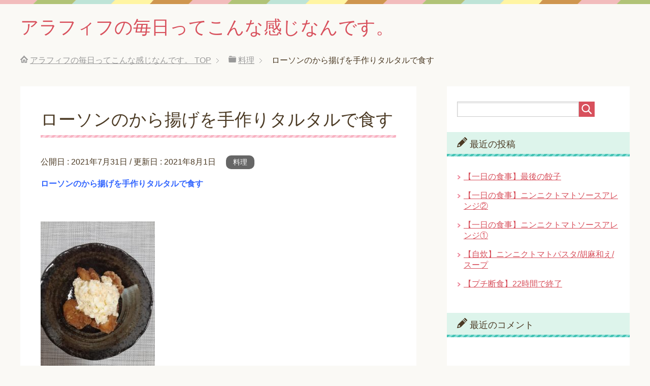

--- FILE ---
content_type: text/html; charset=UTF-8
request_url: https://bannonbrig.com/%E3%83%AD%E3%83%BC%E3%82%BD%E3%83%B3%E3%81%AE%E3%81%8B%E3%82%89%E6%8F%9A%E3%81%92%E3%82%92%E6%89%8B%E4%BD%9C%E3%82%8A%E3%82%BF%E3%83%AB%E3%82%BF%E3%83%AB%E3%81%A7%E9%A3%9F%E3%81%99/
body_size: 7010
content:
<!DOCTYPE html>
<html lang="ja" class="col2">
<head prefix="og: http://ogp.me/ns# fb: http://ogp.me/ns/fb#">

<title>ローソンのから揚げを手作りタルタルで食す | アラフィフの毎日ってこんな感じなんです。</title>
<meta charset="UTF-8">
<meta http-equiv="X-UA-Compatible" content="IE=edge">
<meta name="viewport" content="width=device-width, initial-scale=1.0">
<meta name="keywords" content="料理">
<meta name="description" content="ローソンのから揚げを手作りタルタルで食す &nbsp; &nbsp; &nbsp; &nbsp; &nbsp; &nbsp; &nbsp; &nbsp; &nbsp; &nbsp; 地味ですね・・・ &nbsp; 甘酢ラ・・・">
<link rel="canonical" href="https://bannonbrig.com/%e3%83%ad%e3%83%bc%e3%82%bd%e3%83%b3%e3%81%ae%e3%81%8b%e3%82%89%e6%8f%9a%e3%81%92%e3%82%92%e6%89%8b%e4%bd%9c%e3%82%8a%e3%82%bf%e3%83%ab%e3%82%bf%e3%83%ab%e3%81%a7%e9%a3%9f%e3%81%99/" />
<meta name='robots' content='max-image-preview:large' />
<link rel='dns-prefetch' href='//webfonts.xserver.jp' />
<link rel='dns-prefetch' href='//s.w.org' />
<link rel="alternate" type="application/rss+xml" title="アラフィフの毎日ってこんな感じなんです。 &raquo; フィード" href="https://bannonbrig.com/feed/" />
<link rel="alternate" type="application/rss+xml" title="アラフィフの毎日ってこんな感じなんです。 &raquo; コメントフィード" href="https://bannonbrig.com/comments/feed/" />
<link rel="alternate" type="application/rss+xml" title="アラフィフの毎日ってこんな感じなんです。 &raquo; ローソンのから揚げを手作りタルタルで食す のコメントのフィード" href="https://bannonbrig.com/%e3%83%ad%e3%83%bc%e3%82%bd%e3%83%b3%e3%81%ae%e3%81%8b%e3%82%89%e6%8f%9a%e3%81%92%e3%82%92%e6%89%8b%e4%bd%9c%e3%82%8a%e3%82%bf%e3%83%ab%e3%82%bf%e3%83%ab%e3%81%a7%e9%a3%9f%e3%81%99/feed/" />
		<script type="text/javascript">
			window._wpemojiSettings = {"baseUrl":"https:\/\/s.w.org\/images\/core\/emoji\/13.1.0\/72x72\/","ext":".png","svgUrl":"https:\/\/s.w.org\/images\/core\/emoji\/13.1.0\/svg\/","svgExt":".svg","source":{"concatemoji":"https:\/\/bannonbrig.com\/wp-includes\/js\/wp-emoji-release.min.js?ver=5.8.12"}};
			!function(e,a,t){var n,r,o,i=a.createElement("canvas"),p=i.getContext&&i.getContext("2d");function s(e,t){var a=String.fromCharCode;p.clearRect(0,0,i.width,i.height),p.fillText(a.apply(this,e),0,0);e=i.toDataURL();return p.clearRect(0,0,i.width,i.height),p.fillText(a.apply(this,t),0,0),e===i.toDataURL()}function c(e){var t=a.createElement("script");t.src=e,t.defer=t.type="text/javascript",a.getElementsByTagName("head")[0].appendChild(t)}for(o=Array("flag","emoji"),t.supports={everything:!0,everythingExceptFlag:!0},r=0;r<o.length;r++)t.supports[o[r]]=function(e){if(!p||!p.fillText)return!1;switch(p.textBaseline="top",p.font="600 32px Arial",e){case"flag":return s([127987,65039,8205,9895,65039],[127987,65039,8203,9895,65039])?!1:!s([55356,56826,55356,56819],[55356,56826,8203,55356,56819])&&!s([55356,57332,56128,56423,56128,56418,56128,56421,56128,56430,56128,56423,56128,56447],[55356,57332,8203,56128,56423,8203,56128,56418,8203,56128,56421,8203,56128,56430,8203,56128,56423,8203,56128,56447]);case"emoji":return!s([10084,65039,8205,55357,56613],[10084,65039,8203,55357,56613])}return!1}(o[r]),t.supports.everything=t.supports.everything&&t.supports[o[r]],"flag"!==o[r]&&(t.supports.everythingExceptFlag=t.supports.everythingExceptFlag&&t.supports[o[r]]);t.supports.everythingExceptFlag=t.supports.everythingExceptFlag&&!t.supports.flag,t.DOMReady=!1,t.readyCallback=function(){t.DOMReady=!0},t.supports.everything||(n=function(){t.readyCallback()},a.addEventListener?(a.addEventListener("DOMContentLoaded",n,!1),e.addEventListener("load",n,!1)):(e.attachEvent("onload",n),a.attachEvent("onreadystatechange",function(){"complete"===a.readyState&&t.readyCallback()})),(n=t.source||{}).concatemoji?c(n.concatemoji):n.wpemoji&&n.twemoji&&(c(n.twemoji),c(n.wpemoji)))}(window,document,window._wpemojiSettings);
		</script>
		<style type="text/css">
img.wp-smiley,
img.emoji {
	display: inline !important;
	border: none !important;
	box-shadow: none !important;
	height: 1em !important;
	width: 1em !important;
	margin: 0 .07em !important;
	vertical-align: -0.1em !important;
	background: none !important;
	padding: 0 !important;
}
</style>
	<link rel='stylesheet' id='wp-block-library-css'  href='https://bannonbrig.com/wp-includes/css/dist/block-library/style.min.css?ver=5.8.12' type='text/css' media='all' />
<link rel='stylesheet' id='keni_base-css'  href='https://bannonbrig.com/wp-content/themes/keni70_wp_pretty_pink_201709101542/base.css?ver=5.8.12' type='text/css' media='all' />
<link rel='stylesheet' id='keni_rwd-css'  href='https://bannonbrig.com/wp-content/themes/keni70_wp_pretty_pink_201709101542/rwd.css?ver=5.8.12' type='text/css' media='all' />
<script type='text/javascript' src='https://bannonbrig.com/wp-includes/js/jquery/jquery.min.js?ver=3.6.0' id='jquery-core-js'></script>
<script type='text/javascript' src='https://bannonbrig.com/wp-includes/js/jquery/jquery-migrate.min.js?ver=3.3.2' id='jquery-migrate-js'></script>
<script type='text/javascript' src='//webfonts.xserver.jp/js/xserver.js?ver=1.2.4' id='typesquare_std-js'></script>
<link rel="https://api.w.org/" href="https://bannonbrig.com/wp-json/" /><link rel="alternate" type="application/json" href="https://bannonbrig.com/wp-json/wp/v2/posts/302" /><link rel="EditURI" type="application/rsd+xml" title="RSD" href="https://bannonbrig.com/xmlrpc.php?rsd" />
<link rel="wlwmanifest" type="application/wlwmanifest+xml" href="https://bannonbrig.com/wp-includes/wlwmanifest.xml" /> 
<meta name="generator" content="WordPress 5.8.12" />
<link rel='shortlink' href='https://bannonbrig.com/?p=302' />
<link rel="alternate" type="application/json+oembed" href="https://bannonbrig.com/wp-json/oembed/1.0/embed?url=https%3A%2F%2Fbannonbrig.com%2F%25e3%2583%25ad%25e3%2583%25bc%25e3%2582%25bd%25e3%2583%25b3%25e3%2581%25ae%25e3%2581%258b%25e3%2582%2589%25e6%258f%259a%25e3%2581%2592%25e3%2582%2592%25e6%2589%258b%25e4%25bd%259c%25e3%2582%258a%25e3%2582%25bf%25e3%2583%25ab%25e3%2582%25bf%25e3%2583%25ab%25e3%2581%25a7%25e9%25a3%259f%25e3%2581%2599%2F" />
<link rel="alternate" type="text/xml+oembed" href="https://bannonbrig.com/wp-json/oembed/1.0/embed?url=https%3A%2F%2Fbannonbrig.com%2F%25e3%2583%25ad%25e3%2583%25bc%25e3%2582%25bd%25e3%2583%25b3%25e3%2581%25ae%25e3%2581%258b%25e3%2582%2589%25e6%258f%259a%25e3%2581%2592%25e3%2582%2592%25e6%2589%258b%25e4%25bd%259c%25e3%2582%258a%25e3%2582%25bf%25e3%2583%25ab%25e3%2582%25bf%25e3%2583%25ab%25e3%2581%25a7%25e9%25a3%259f%25e3%2581%2599%2F&#038;format=xml" />
<script data-ad-client="ca-pub-2805703280428444" async src="https://pagead2.googlesyndication.com/pagead/js/adsbygoogle.js"></script><style type="text/css">.recentcomments a{display:inline !important;padding:0 !important;margin:0 !important;}</style><link rel="shortcut icon" type="image/x-icon" href="https://bannonbrig.com/wp-content/themes/keni70_wp_pretty_pink_201709101542/favicon.ico">
<link rel="apple-touch-icon" href="https://bannonbrig.com/wp-content/themes/keni70_wp_pretty_pink_201709101542/images/apple-touch-icon.png">
<link rel="apple-touch-icon-precomposed" href="https://bannonbrig.com/wp-content/themes/keni70_wp_pretty_pink_201709101542/images/apple-touch-icon.png">
<link rel="icon" href="https://bannonbrig.com/wp-content/themes/keni70_wp_pretty_pink_201709101542/images/apple-touch-icon.png">
<!--[if lt IE 9]><script src="https://bannonbrig.com/wp-content/themes/keni70_wp_pretty_pink_201709101542/js/html5.js"></script><![endif]-->


</head>
	<body class="post-template-default single single-post postid-302 single-format-standard no-gn">
	
	<div class="container">
		<header id="top" class="site-header ">	
		<div class="site-header-in">
			<div class="site-header-conts">
				<p class="site-title"><a href="https://bannonbrig.com">アラフィフの毎日ってこんな感じなんです。</a></p>
			</div>
		</div>
	</header>
<!--▲サイトヘッダー-->

<div class="main-body">
<div class="main-body-in">

<nav class="breadcrumbs">
<ol class="breadcrumbs-in" itemscope itemtype="http://schema.org/BreadcrumbList">
<li class="bcl-first" itemprop="itemListElement" itemscope itemtype="http://schema.org/ListItem">
	<a itemprop="item" href="https://bannonbrig.com"><span itemprop="name">アラフィフの毎日ってこんな感じなんです。</span> TOP</a>
	<meta itemprop="position" content="1" />
</li>
<li itemprop="itemListElement" itemscope itemtype="http://schema.org/ListItem">
	<a itemprop="item" href="https://bannonbrig.com/category/%e6%96%99%e7%90%86/"><span itemprop="name">料理</span></a>
	<meta itemprop="position" content="2" />
</li>
<li class="bcl-last">ローソンのから揚げを手作りタルタルで食す</li>
</ol>
</nav>
	
	<!--▼メインコンテンツ-->
	<main>
	<div class="main-conts">

		<!--記事-->
		<article id="post-302" class="section-wrap post-302 post type-post status-publish format-standard has-post-thumbnail category-5">
			<div class="section-in">

			<header class="article-header">
				<h1 class="section-title" itemprop="headline">ローソンのから揚げを手作りタルタルで食す</h1>
				<p class="post-date">公開日 : <time datetime="2021-07-31" itemprop="datePublished" content="2021-07-31" >2021年7月31日</time> / 更新日 : <time datetime="2021-08-01" itemprop="dateModified" content="2021-08-01">2021年8月1日</time></p>
								<div class="post-cat">
<span class="cat cat005" style="background-color: #666;"><a href="https://bannonbrig.com/category/%e6%96%99%e7%90%86/" style="color: #fff;">料理</a></span>

</div>
							</header>

			<div class="article-body">
			<p><span style="color: #3366ff;"><strong>ローソンのから揚げを手作りタルタルで食す</strong></span></p>
<p>&nbsp;</p>
<p><img loading="lazy" class="alignleft size-medium wp-image-303" src="https://bannonbrig.com/wp-content/uploads/2021/07/20210731_152206-225x300.jpg" alt="" width="225" height="300" srcset="https://bannonbrig.com/wp-content/uploads/2021/07/20210731_152206-225x300.jpg 225w, https://bannonbrig.com/wp-content/uploads/2021/07/20210731_152206-768x1024.jpg 768w, https://bannonbrig.com/wp-content/uploads/2021/07/20210731_152206-1152x1536.jpg 1152w, https://bannonbrig.com/wp-content/uploads/2021/07/20210731_152206-1536x2048.jpg 1536w, https://bannonbrig.com/wp-content/uploads/2021/07/20210731_152206-scaled.jpg 1920w" sizes="(max-width: 225px) 100vw, 225px" /></p>
<p>&nbsp;</p>
<p>&nbsp;</p>
<p>&nbsp;</p>
<p>&nbsp;</p>
<p>&nbsp;</p>
<p>&nbsp;</p>
<p>&nbsp;</p>
<p>&nbsp;</p>
<p>&nbsp;</p>
<p>地味ですね・・・</p>
<p>&nbsp;</p>
<p>甘酢ラッキョウを使いましたが、玉ねぎのほうが水っぽくならない</p>
<p>&nbsp;</p>
<p>のかな？　美味しかったけど、物足りない感じでした&#x1f622;</p>
<p>&nbsp;</p>
<p>最近、から揚げが無性に食べたくて１週間で３回も食べました</p>
<p>&nbsp;</p>
<p>いつも、ローソンの４個入りの買ってます（醤油味）</p>
<p>&nbsp;</p>
<p>それか、からあげクンレッド（レッドしか買わない）</p>
<p>&nbsp;</p>
<p>明日はもう少しちゃんとしたものを作りたいな・・・</p>
<p>&nbsp;</p>
<p>では、また&#x270b;</p>
<p>&nbsp;</p>
<p><a style="word-wrap: break-word;" href="https://hb.afl.rakuten.co.jp/ichiba/20f7a51b.ece325b6.20f7a51d.899e2fb1/?pc=https%3A%2F%2Fitem.rakuten.co.jp%2Fkanesada%2F46676%2F&amp;link_type=pict&amp;ut=eyJwYWdlIjoiaXRlbSIsInR5cGUiOiJwaWN0Iiwic2l6ZSI6IjI0MHgyNDAiLCJuYW0iOjEsIm5hbXAiOiJyaWdodCIsImNvbSI6MSwiY29tcCI6ImRvd24iLCJwcmljZSI6MCwiYm9yIjoxLCJjb2wiOjAsImJidG4iOjEsInByb2QiOjAsImFtcCI6ZmFsc2V9" target="_blank" rel="nofollow sponsored noopener"><img style="margin: 2px;" title="" src="https://hbb.afl.rakuten.co.jp/hgb/20f7a51b.ece325b6.20f7a51d.899e2fb1/?me_id=1363935&amp;item_id=10000206&amp;pc=https%3A%2F%2Fthumbnail.image.rakuten.co.jp%2F%400_mall%2Fkanesada%2Fcabinet%2Fimages%2F06916590%2Ftarutaruset001.jpg%3F_ex%3D240x240&amp;s=240x240&amp;t=pict" alt="" border="0" /></a></p>
<p>&nbsp;</p>
<p><span style="color: #000000;">ローソンのから揚げを手作りタルタルで食す　　完</span></p>
<p>&nbsp;</p>
<p>&nbsp;</p>
<p>&nbsp;</p>
<p>&nbsp;</p>
<p>&nbsp;</p>
<p>&nbsp;</p>
			</div><!--article-body-->

						
						<div class="page-nav-bf cont-nav">
<p class="page-nav-next">「<a href="https://bannonbrig.com/%e9%9d%a2%e5%80%92%e3%81%8f%e3%81%95%e3%81%8c%e3%82%8a%e5%b1%8b%e3%81%ae%e7%a7%81%e3%82%88%e3%80%80%e3%81%a9%e3%81%93%e3%81%b8%e8%a1%8c%e3%81%a3%e3%81%9f%ef%bc%81/" rel="next">面倒くさがり屋の私よ　どこへ行った！</a>」</p>
<p class="page-nav-prev">「<a href="https://bannonbrig.com/%e3%81%8a%e6%98%bc%e3%81%ab%e3%81%93%e3%82%8c%e3%80%80%e4%bd%9c%e3%81%a3%e3%81%9f%e3%82%93%e3%81%a0%e3%81%91%e3%81%a9/" rel="prev">お昼にこれ　作ったんだけど</a>」</p>
			</div>
			
			<section id="comments" class="comments-area">
			
<!-- You can start editing here. -->


			<!-- If comments are open, but there are no comments. -->

	 	<div id="respond" class="comment-respond">
		<h3 id="reply-title" class="comment-reply-title">コメントを残す <small><a rel="nofollow" id="cancel-comment-reply-link" href="/%E3%83%AD%E3%83%BC%E3%82%BD%E3%83%B3%E3%81%AE%E3%81%8B%E3%82%89%E6%8F%9A%E3%81%92%E3%82%92%E6%89%8B%E4%BD%9C%E3%82%8A%E3%82%BF%E3%83%AB%E3%82%BF%E3%83%AB%E3%81%A7%E9%A3%9F%E3%81%99/#respond" style="display:none;">コメントをキャンセル</a></small></h3><form action="https://bannonbrig.com/wp-comments-post.php" method="post" id="commentform" class="comment-form" novalidate><div class="comment-form-author"><p><label for="author"><small>名前 <span class="required"> (必須) </span></small></label></p><p><input id="author" class="w50" name="author" type="text" value="" size="30" aria-required='true' /></p></div>
<div class="comment-form-email comment-form-mail"><p><label for="email"><small>メールアドレス（公開されません） <span class="required"> (必須) </span></small></label></p> <p><input id="email" class="w50" name="email" type="email" value="" size="30" aria-required='true' /></p></div>
<div class="comment-form-url"><p><label for="url"><small>ウェブサイト</small></label></p><p><input id="url" class="w50" name="url" type="url" value="" size="30" /></p></div>
<p class="comment-form-cookies-consent"><input id="wp-comment-cookies-consent" name="wp-comment-cookies-consent" type="checkbox" value="yes" /> <label for="wp-comment-cookies-consent">次回のコメントで使用するためブラウザーに自分の名前、メールアドレス、サイトを保存する。</label></p>
<p class="comment-form-comment m0-b"><label for="comment"><small>コメント</small></label></p><p><textarea id="comment" name="comment" class="w90" cols="45" rows="8" maxlength="65525" aria-required="true" required="required"></textarea></p><p class="form-submit"><p class="al-c"><button name="submit" type="submit" id="submit" class="submit btn btn-form01" value="コメントを送信"><span>コメント送信</span></button></p> <input type='hidden' name='comment_post_ID' value='302' id='comment_post_ID' />
<input type='hidden' name='comment_parent' id='comment_parent' value='0' />
</p><input type="hidden" id="ak_js" name="ak_js" value="8"/><textarea name="ak_hp_textarea" cols="45" rows="8" maxlength="100" style="display: none !important;"></textarea></form>	</div><!-- #respond -->
				</section>

			</div><!--section-in-->
		</article><!--記事-->


	</div><!--main-conts-->
	</main>
	<!--▲メインコンテンツ-->

		<!--▼サブコンテンツ-->
	<aside class="sub-conts sidebar">
		<section id="search-2" class="section-wrap widget-conts widget_search"><div class="section-in"><form method="get" id="searchform" action="https://bannonbrig.com/">
	<div class="search-box">
		<input class="search" type="text" value="" name="s" id="s"><button id="searchsubmit" class="btn-search"><img alt="検索" width="32" height="20" src="https://bannonbrig.com/wp-content/themes/keni70_wp_pretty_pink_201709101542/images/icon/icon-btn-search.png"></button>
	</div>
</form></div></section>
		<section id="recent-posts-2" class="section-wrap widget-conts widget_recent_entries"><div class="section-in">
		<h3 class="section-title">最近の投稿</h3>
		<ul>
											<li>
					<a href="https://bannonbrig.com/%e3%80%90%e4%b8%80%e6%97%a5%e3%81%ae%e9%a3%9f%e4%ba%8b%e3%80%91%e6%9c%80%e5%be%8c%e3%81%ae%e9%a4%83%e5%ad%90/">【一日の食事】最後の餃子</a>
									</li>
											<li>
					<a href="https://bannonbrig.com/%e3%80%90%e4%b8%80%e6%97%a5%e3%81%ae%e9%a3%9f%e4%ba%8b%e3%80%91%e3%83%8b%e3%83%b3%e3%83%8b%e3%82%af%e3%83%88%e3%83%9e%e3%83%88%e3%82%bd%e3%83%bc%e3%82%b9%e3%82%a2%e3%83%ac%e3%83%b3%e3%82%b8%e2%91%a1/">【一日の食事】ニンニクトマトソースアレンジ②</a>
									</li>
											<li>
					<a href="https://bannonbrig.com/%e3%80%90%e4%b8%80%e6%97%a5%e3%81%ae%e9%a3%9f%e4%ba%8b%e3%80%91%e3%83%8b%e3%83%b3%e3%83%8b%e3%82%af%e3%83%88%e3%83%9e%e3%83%88%e3%82%bd%e3%83%bc%e3%82%b9%e3%82%a2%e3%83%ac%e3%83%b3%e3%82%b8%e2%91%a0/">【一日の食事】ニンニクトマトソースアレンジ①</a>
									</li>
											<li>
					<a href="https://bannonbrig.com/%e3%80%90%e8%87%aa%e7%82%8a%e3%80%91%e3%83%8b%e3%83%b3%e3%83%8b%e3%82%af%e3%83%88%e3%83%9e%e3%83%88%e3%83%91%e3%82%b9%e3%82%bf-%e8%83%a1%e9%ba%bb%e5%92%8c%e3%81%88-%e3%82%b9%e3%83%bc%e3%83%97/">【自炊】ニンニクトマトパスタ/胡麻和え/スープ</a>
									</li>
											<li>
					<a href="https://bannonbrig.com/%e3%80%90%e3%83%97%e3%83%81%e6%96%ad%e9%a3%9f%e3%80%9122%e6%99%82%e9%96%93%e3%81%a7%e7%b5%82%e4%ba%86/">【プチ断食】22時間で終了</a>
									</li>
					</ul>

		</div></section><section id="recent-comments-2" class="section-wrap widget-conts widget_recent_comments"><div class="section-in"><h3 class="section-title">最近のコメント</h3><ul id="recentcomments"></ul></div></section><section id="archives-2" class="section-wrap widget-conts widget_archive"><div class="section-in"><h3 class="section-title">アーカイブ</h3>
			<ul>
					<li><a href='https://bannonbrig.com/2021/09/'>2021年9月</a></li>
	<li><a href='https://bannonbrig.com/2021/08/'>2021年8月</a></li>
	<li><a href='https://bannonbrig.com/2021/07/'>2021年7月</a></li>
	<li><a href='https://bannonbrig.com/2021/06/'>2021年6月</a></li>
	<li><a href='https://bannonbrig.com/2021/05/'>2021年5月</a></li>
	<li><a href='https://bannonbrig.com/2021/04/'>2021年4月</a></li>
	<li><a href='https://bannonbrig.com/2021/03/'>2021年3月</a></li>
			</ul>

			</div></section><section id="categories-2" class="section-wrap widget-conts widget_categories"><div class="section-in"><h3 class="section-title">カテゴリー</h3>
			<ul>
					<li class="cat-item cat-item-6"><a href="https://bannonbrig.com/category/%e3%81%8a%e3%81%a4%e3%81%be%e3%81%bf/">おつまみ</a>
</li>
	<li class="cat-item cat-item-9"><a href="https://bannonbrig.com/category/%e3%81%8a%e3%82%84%e3%81%a4/">おやつ</a>
</li>
	<li class="cat-item cat-item-7"><a href="https://bannonbrig.com/category/%e3%81%8a%e9%85%92/">お酒</a>
</li>
	<li class="cat-item cat-item-3"><a href="https://bannonbrig.com/category/%e3%81%94%e9%a3%af/">ご飯</a>
</li>
	<li class="cat-item cat-item-11"><a href="https://bannonbrig.com/category/%e3%81%a4%e3%81%b6%e3%82%84%e3%81%8d/">つぶやき</a>
</li>
	<li class="cat-item cat-item-12"><a href="https://bannonbrig.com/category/%e5%81%a5%e5%ba%b7/">健康</a>
</li>
	<li class="cat-item cat-item-5"><a href="https://bannonbrig.com/category/%e6%96%99%e7%90%86/">料理</a>
</li>
	<li class="cat-item cat-item-10"><a href="https://bannonbrig.com/category/%e7%be%8e%e5%ae%b9/">美容</a>
</li>
	<li class="cat-item cat-item-8"><a href="https://bannonbrig.com/category/%e8%a1%8c%e5%8b%95/">行動</a>
</li>
	<li class="cat-item cat-item-4"><a href="https://bannonbrig.com/category/%e9%a3%9f%e4%ba%8b/">食事</a>
</li>
	<li class="cat-item cat-item-2"><a href="https://bannonbrig.com/category/%e9%a3%9f%e5%93%81/">食品</a>
</li>
			</ul>

			</div></section><section id="meta-2" class="section-wrap widget-conts widget_meta"><div class="section-in"><h3 class="section-title">メタ情報</h3>
		<ul>
						<li><a href="https://bannonbrig.com/wp-login.php">ログイン</a></li>
			<li><a href="https://bannonbrig.com/feed/">投稿フィード</a></li>
			<li><a href="https://bannonbrig.com/comments/feed/">コメントフィード</a></li>

			<li><a href="https://ja.wordpress.org/">WordPress.org</a></li>
		</ul>

		</div></section>	</aside>
	<!--▲サブコンテンツ-->
	

</div>
</div>

<!--▼サイトフッター-->
<footer class="site-footer">
	<div class="site-footer-in">
	<div class="site-footer-conts">
	</div>
	</div>
	<div class="copyright">
		<p><small>Copyright (C) 2026 アラフィフの毎日ってこんな感じなんです。 <span>All Rights Reserved.</span></small></p>
	</div>
</footer>
<!--▲サイトフッター-->


<!--▼ページトップ-->
<p class="page-top"><a href="#top"><img class="over" src="https://bannonbrig.com/wp-content/themes/keni70_wp_pretty_pink_201709101542/images/common/page-top_off.png" width="80" height="80" alt="ページの先頭へ"></a></p>
<!--▲ページトップ-->

</div><!--container-->

<script type='text/javascript' src='https://bannonbrig.com/wp-content/themes/keni70_wp_pretty_pink_201709101542/js/socialButton.js?ver=5.8.12' id='my-social-js'></script>
<script type='text/javascript' src='https://bannonbrig.com/wp-content/themes/keni70_wp_pretty_pink_201709101542/js/utility.js?ver=5.8.12' id='my-utility-js'></script>
<script type='text/javascript' src='https://bannonbrig.com/wp-includes/js/wp-embed.min.js?ver=5.8.12' id='wp-embed-js'></script>
	

</body>
</html>

--- FILE ---
content_type: text/html; charset=utf-8
request_url: https://www.google.com/recaptcha/api2/aframe
body_size: 269
content:
<!DOCTYPE HTML><html><head><meta http-equiv="content-type" content="text/html; charset=UTF-8"></head><body><script nonce="H9H5FK2NR5xUDJcXEXsQcg">/** Anti-fraud and anti-abuse applications only. See google.com/recaptcha */ try{var clients={'sodar':'https://pagead2.googlesyndication.com/pagead/sodar?'};window.addEventListener("message",function(a){try{if(a.source===window.parent){var b=JSON.parse(a.data);var c=clients[b['id']];if(c){var d=document.createElement('img');d.src=c+b['params']+'&rc='+(localStorage.getItem("rc::a")?sessionStorage.getItem("rc::b"):"");window.document.body.appendChild(d);sessionStorage.setItem("rc::e",parseInt(sessionStorage.getItem("rc::e")||0)+1);localStorage.setItem("rc::h",'1768986043494');}}}catch(b){}});window.parent.postMessage("_grecaptcha_ready", "*");}catch(b){}</script></body></html>